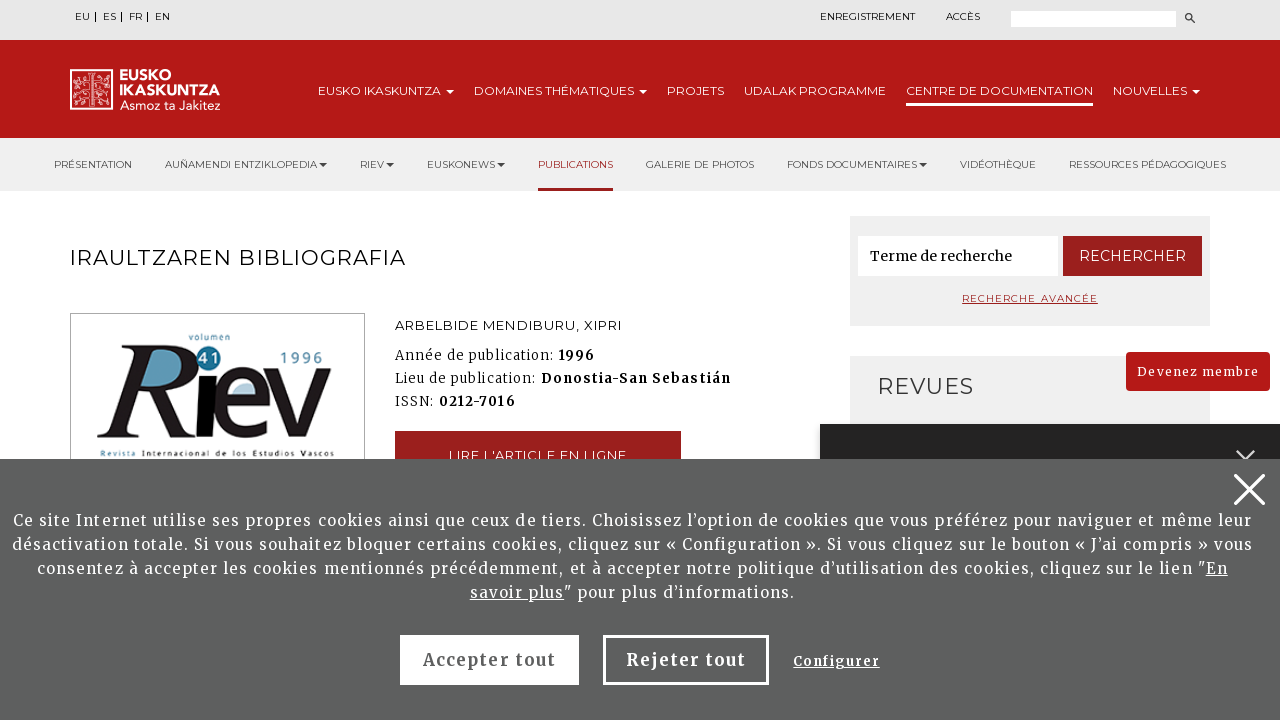

--- FILE ---
content_type: image/svg+xml
request_url: http://www.eusko-ikaskuntza.eus/img/cookie.svg
body_size: 1318
content:
<svg width="38" height="39" viewBox="0 0 38 39" fill="none" xmlns="http://www.w3.org/2000/svg">
<path d="M16.1487 15.2482C17.7227 15.2482 18.9987 13.9722 18.9987 12.3983C18.9987 10.8243 17.7227 9.54834 16.1487 9.54834C14.5748 9.54834 13.2988 10.8243 13.2988 12.3983C13.2988 13.9722 14.5748 15.2482 16.1487 15.2482Z" fill="#252E37"/>
<path d="M12.3499 24.7477C13.9239 24.7477 15.1998 23.4717 15.1998 21.8978C15.1998 20.3238 13.9239 19.0479 12.3499 19.0479C10.776 19.0479 9.5 20.3238 9.5 21.8978C9.5 23.4717 10.776 24.7477 12.3499 24.7477Z" fill="#252E37"/>
<path d="M24.6988 26.6475C25.7481 26.6475 26.5987 25.7969 26.5987 24.7476C26.5987 23.6983 25.7481 22.8477 24.6988 22.8477C23.6495 22.8477 22.7988 23.6983 22.7988 24.7476C22.7988 25.7969 23.6495 26.6475 24.6988 26.6475Z" fill="#252E37"/>
<path d="M37.9039 17.1291C34.503 17.0721 30.8741 13.4242 32.8121 9.11129C27.1692 11.0112 21.8304 6.09037 22.9514 0.447531C9.70873 -2.34539 0 8.42731 0 19.048C0 29.5357 8.51176 38.0475 18.9995 38.0475C30.1902 38.0475 39.0249 28.3957 37.9039 17.1291ZM18.9995 34.2476C10.6207 34.2476 3.79989 27.4268 3.79989 19.048C3.79989 12.7592 8.98675 3.50644 19.1515 3.81044C19.9494 8.6363 23.7873 12.4742 28.6322 13.1962C28.7652 13.8802 29.6202 18.041 34.18 20.093C33.6291 28.2817 26.7132 34.2476 18.9995 34.2476Z" fill="#252E37"/>
</svg>
